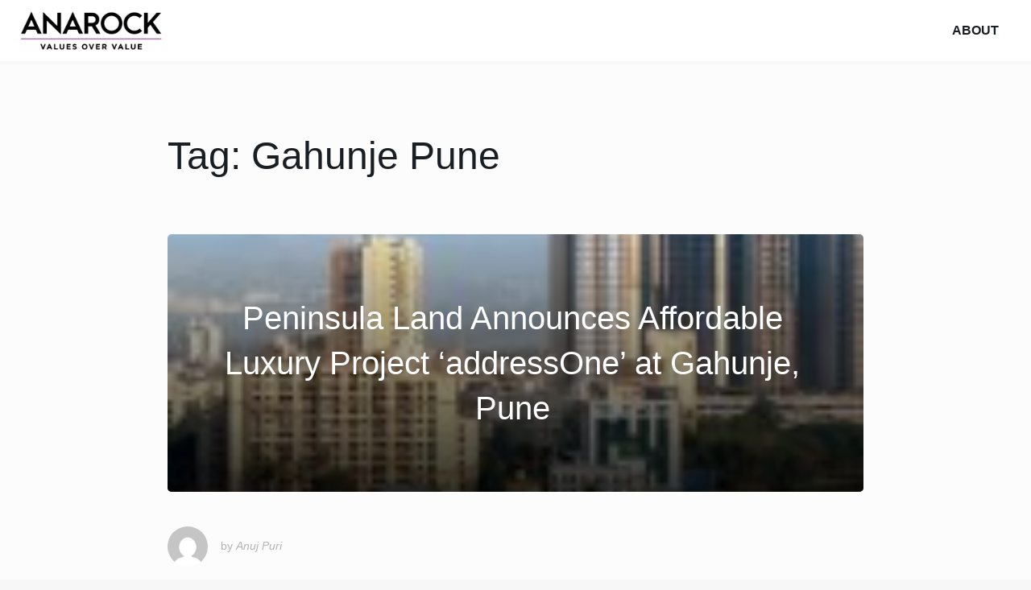

--- FILE ---
content_type: text/html; charset=UTF-8
request_url: https://www.anujpuri.com/tag/gahunje-pune/
body_size: 27680
content:
<!DOCTYPE html>
<html lang="en-GB">
<head>
    <meta charset="UTF-8">
    <meta name="viewport" content="width=device-width, initial-scale=1">
    <link rel="profile" href="http://gmpg.org/xfn/11">
    <link rel="pingback" href="https://www.anujpuri.com/xmlrpc.php">
    <title>Gahunje Pune &#8211; Anuj Puri</title>
<meta name='robots' content='max-image-preview:large' />
	<style>img:is([sizes="auto" i], [sizes^="auto," i]) { contain-intrinsic-size: 3000px 1500px }</style>
	<link rel='dns-prefetch' href='//maxcdn.bootstrapcdn.com' />
<link rel="alternate" type="application/rss+xml" title="Anuj Puri &raquo; Feed" href="https://www.anujpuri.com/feed/" />
<link rel="alternate" type="application/rss+xml" title="Anuj Puri &raquo; Comments Feed" href="https://www.anujpuri.com/comments/feed/" />
<link rel="alternate" type="application/rss+xml" title="Anuj Puri &raquo; Gahunje Pune Tag Feed" href="https://www.anujpuri.com/tag/gahunje-pune/feed/" />
<link rel='stylesheet' id='wp-block-library-css' href='https://www.anujpuri.com/wp-includes/css/dist/block-library/style.min.css?ver=6.8.1' type='text/css' media='all' />
<style id='classic-theme-styles-inline-css' type='text/css'>
/*! This file is auto-generated */
.wp-block-button__link{color:#fff;background-color:#32373c;border-radius:9999px;box-shadow:none;text-decoration:none;padding:calc(.667em + 2px) calc(1.333em + 2px);font-size:1.125em}.wp-block-file__button{background:#32373c;color:#fff;text-decoration:none}
</style>
<style id='global-styles-inline-css' type='text/css'>
:root{--wp--preset--aspect-ratio--square: 1;--wp--preset--aspect-ratio--4-3: 4/3;--wp--preset--aspect-ratio--3-4: 3/4;--wp--preset--aspect-ratio--3-2: 3/2;--wp--preset--aspect-ratio--2-3: 2/3;--wp--preset--aspect-ratio--16-9: 16/9;--wp--preset--aspect-ratio--9-16: 9/16;--wp--preset--color--black: #000000;--wp--preset--color--cyan-bluish-gray: #abb8c3;--wp--preset--color--white: #ffffff;--wp--preset--color--pale-pink: #f78da7;--wp--preset--color--vivid-red: #cf2e2e;--wp--preset--color--luminous-vivid-orange: #ff6900;--wp--preset--color--luminous-vivid-amber: #fcb900;--wp--preset--color--light-green-cyan: #7bdcb5;--wp--preset--color--vivid-green-cyan: #00d084;--wp--preset--color--pale-cyan-blue: #8ed1fc;--wp--preset--color--vivid-cyan-blue: #0693e3;--wp--preset--color--vivid-purple: #9b51e0;--wp--preset--gradient--vivid-cyan-blue-to-vivid-purple: linear-gradient(135deg,rgba(6,147,227,1) 0%,rgb(155,81,224) 100%);--wp--preset--gradient--light-green-cyan-to-vivid-green-cyan: linear-gradient(135deg,rgb(122,220,180) 0%,rgb(0,208,130) 100%);--wp--preset--gradient--luminous-vivid-amber-to-luminous-vivid-orange: linear-gradient(135deg,rgba(252,185,0,1) 0%,rgba(255,105,0,1) 100%);--wp--preset--gradient--luminous-vivid-orange-to-vivid-red: linear-gradient(135deg,rgba(255,105,0,1) 0%,rgb(207,46,46) 100%);--wp--preset--gradient--very-light-gray-to-cyan-bluish-gray: linear-gradient(135deg,rgb(238,238,238) 0%,rgb(169,184,195) 100%);--wp--preset--gradient--cool-to-warm-spectrum: linear-gradient(135deg,rgb(74,234,220) 0%,rgb(151,120,209) 20%,rgb(207,42,186) 40%,rgb(238,44,130) 60%,rgb(251,105,98) 80%,rgb(254,248,76) 100%);--wp--preset--gradient--blush-light-purple: linear-gradient(135deg,rgb(255,206,236) 0%,rgb(152,150,240) 100%);--wp--preset--gradient--blush-bordeaux: linear-gradient(135deg,rgb(254,205,165) 0%,rgb(254,45,45) 50%,rgb(107,0,62) 100%);--wp--preset--gradient--luminous-dusk: linear-gradient(135deg,rgb(255,203,112) 0%,rgb(199,81,192) 50%,rgb(65,88,208) 100%);--wp--preset--gradient--pale-ocean: linear-gradient(135deg,rgb(255,245,203) 0%,rgb(182,227,212) 50%,rgb(51,167,181) 100%);--wp--preset--gradient--electric-grass: linear-gradient(135deg,rgb(202,248,128) 0%,rgb(113,206,126) 100%);--wp--preset--gradient--midnight: linear-gradient(135deg,rgb(2,3,129) 0%,rgb(40,116,252) 100%);--wp--preset--font-size--small: 13px;--wp--preset--font-size--medium: 20px;--wp--preset--font-size--large: 36px;--wp--preset--font-size--x-large: 42px;--wp--preset--spacing--20: 0.44rem;--wp--preset--spacing--30: 0.67rem;--wp--preset--spacing--40: 1rem;--wp--preset--spacing--50: 1.5rem;--wp--preset--spacing--60: 2.25rem;--wp--preset--spacing--70: 3.38rem;--wp--preset--spacing--80: 5.06rem;--wp--preset--shadow--natural: 6px 6px 9px rgba(0, 0, 0, 0.2);--wp--preset--shadow--deep: 12px 12px 50px rgba(0, 0, 0, 0.4);--wp--preset--shadow--sharp: 6px 6px 0px rgba(0, 0, 0, 0.2);--wp--preset--shadow--outlined: 6px 6px 0px -3px rgba(255, 255, 255, 1), 6px 6px rgba(0, 0, 0, 1);--wp--preset--shadow--crisp: 6px 6px 0px rgba(0, 0, 0, 1);}:where(.is-layout-flex){gap: 0.5em;}:where(.is-layout-grid){gap: 0.5em;}body .is-layout-flex{display: flex;}.is-layout-flex{flex-wrap: wrap;align-items: center;}.is-layout-flex > :is(*, div){margin: 0;}body .is-layout-grid{display: grid;}.is-layout-grid > :is(*, div){margin: 0;}:where(.wp-block-columns.is-layout-flex){gap: 2em;}:where(.wp-block-columns.is-layout-grid){gap: 2em;}:where(.wp-block-post-template.is-layout-flex){gap: 1.25em;}:where(.wp-block-post-template.is-layout-grid){gap: 1.25em;}.has-black-color{color: var(--wp--preset--color--black) !important;}.has-cyan-bluish-gray-color{color: var(--wp--preset--color--cyan-bluish-gray) !important;}.has-white-color{color: var(--wp--preset--color--white) !important;}.has-pale-pink-color{color: var(--wp--preset--color--pale-pink) !important;}.has-vivid-red-color{color: var(--wp--preset--color--vivid-red) !important;}.has-luminous-vivid-orange-color{color: var(--wp--preset--color--luminous-vivid-orange) !important;}.has-luminous-vivid-amber-color{color: var(--wp--preset--color--luminous-vivid-amber) !important;}.has-light-green-cyan-color{color: var(--wp--preset--color--light-green-cyan) !important;}.has-vivid-green-cyan-color{color: var(--wp--preset--color--vivid-green-cyan) !important;}.has-pale-cyan-blue-color{color: var(--wp--preset--color--pale-cyan-blue) !important;}.has-vivid-cyan-blue-color{color: var(--wp--preset--color--vivid-cyan-blue) !important;}.has-vivid-purple-color{color: var(--wp--preset--color--vivid-purple) !important;}.has-black-background-color{background-color: var(--wp--preset--color--black) !important;}.has-cyan-bluish-gray-background-color{background-color: var(--wp--preset--color--cyan-bluish-gray) !important;}.has-white-background-color{background-color: var(--wp--preset--color--white) !important;}.has-pale-pink-background-color{background-color: var(--wp--preset--color--pale-pink) !important;}.has-vivid-red-background-color{background-color: var(--wp--preset--color--vivid-red) !important;}.has-luminous-vivid-orange-background-color{background-color: var(--wp--preset--color--luminous-vivid-orange) !important;}.has-luminous-vivid-amber-background-color{background-color: var(--wp--preset--color--luminous-vivid-amber) !important;}.has-light-green-cyan-background-color{background-color: var(--wp--preset--color--light-green-cyan) !important;}.has-vivid-green-cyan-background-color{background-color: var(--wp--preset--color--vivid-green-cyan) !important;}.has-pale-cyan-blue-background-color{background-color: var(--wp--preset--color--pale-cyan-blue) !important;}.has-vivid-cyan-blue-background-color{background-color: var(--wp--preset--color--vivid-cyan-blue) !important;}.has-vivid-purple-background-color{background-color: var(--wp--preset--color--vivid-purple) !important;}.has-black-border-color{border-color: var(--wp--preset--color--black) !important;}.has-cyan-bluish-gray-border-color{border-color: var(--wp--preset--color--cyan-bluish-gray) !important;}.has-white-border-color{border-color: var(--wp--preset--color--white) !important;}.has-pale-pink-border-color{border-color: var(--wp--preset--color--pale-pink) !important;}.has-vivid-red-border-color{border-color: var(--wp--preset--color--vivid-red) !important;}.has-luminous-vivid-orange-border-color{border-color: var(--wp--preset--color--luminous-vivid-orange) !important;}.has-luminous-vivid-amber-border-color{border-color: var(--wp--preset--color--luminous-vivid-amber) !important;}.has-light-green-cyan-border-color{border-color: var(--wp--preset--color--light-green-cyan) !important;}.has-vivid-green-cyan-border-color{border-color: var(--wp--preset--color--vivid-green-cyan) !important;}.has-pale-cyan-blue-border-color{border-color: var(--wp--preset--color--pale-cyan-blue) !important;}.has-vivid-cyan-blue-border-color{border-color: var(--wp--preset--color--vivid-cyan-blue) !important;}.has-vivid-purple-border-color{border-color: var(--wp--preset--color--vivid-purple) !important;}.has-vivid-cyan-blue-to-vivid-purple-gradient-background{background: var(--wp--preset--gradient--vivid-cyan-blue-to-vivid-purple) !important;}.has-light-green-cyan-to-vivid-green-cyan-gradient-background{background: var(--wp--preset--gradient--light-green-cyan-to-vivid-green-cyan) !important;}.has-luminous-vivid-amber-to-luminous-vivid-orange-gradient-background{background: var(--wp--preset--gradient--luminous-vivid-amber-to-luminous-vivid-orange) !important;}.has-luminous-vivid-orange-to-vivid-red-gradient-background{background: var(--wp--preset--gradient--luminous-vivid-orange-to-vivid-red) !important;}.has-very-light-gray-to-cyan-bluish-gray-gradient-background{background: var(--wp--preset--gradient--very-light-gray-to-cyan-bluish-gray) !important;}.has-cool-to-warm-spectrum-gradient-background{background: var(--wp--preset--gradient--cool-to-warm-spectrum) !important;}.has-blush-light-purple-gradient-background{background: var(--wp--preset--gradient--blush-light-purple) !important;}.has-blush-bordeaux-gradient-background{background: var(--wp--preset--gradient--blush-bordeaux) !important;}.has-luminous-dusk-gradient-background{background: var(--wp--preset--gradient--luminous-dusk) !important;}.has-pale-ocean-gradient-background{background: var(--wp--preset--gradient--pale-ocean) !important;}.has-electric-grass-gradient-background{background: var(--wp--preset--gradient--electric-grass) !important;}.has-midnight-gradient-background{background: var(--wp--preset--gradient--midnight) !important;}.has-small-font-size{font-size: var(--wp--preset--font-size--small) !important;}.has-medium-font-size{font-size: var(--wp--preset--font-size--medium) !important;}.has-large-font-size{font-size: var(--wp--preset--font-size--large) !important;}.has-x-large-font-size{font-size: var(--wp--preset--font-size--x-large) !important;}
:where(.wp-block-post-template.is-layout-flex){gap: 1.25em;}:where(.wp-block-post-template.is-layout-grid){gap: 1.25em;}
:where(.wp-block-columns.is-layout-flex){gap: 2em;}:where(.wp-block-columns.is-layout-grid){gap: 2em;}
:root :where(.wp-block-pullquote){font-size: 1.5em;line-height: 1.6;}
</style>
<link rel='stylesheet' id='font-awesome-css' href='https://maxcdn.bootstrapcdn.com/font-awesome/4.6.3/css/font-awesome.min.css' type='text/css' media='all' />
<link rel='stylesheet' id='growtheme-motionui-css' href='https://www.anujpuri.com/wp-content/themes/growtheme/css/motion-ui.min.css' type='text/css' media='all' />
<link rel='stylesheet' id='growtheme-foundation-css' href='https://www.anujpuri.com/wp-content/themes/growtheme/css/foundation.min.css' type='text/css' media='all' />
<link rel='stylesheet' id='growtheme-style-css' href='https://www.anujpuri.com/wp-content/themes/growtheme/style.css' type='text/css' media='all' />
<script type="text/javascript" src="https://www.anujpuri.com/wp-includes/js/jquery/jquery.min.js?ver=3.7.1" id="jquery-core-js"></script>
<script type="text/javascript" src="https://www.anujpuri.com/wp-includes/js/jquery/jquery-migrate.min.js?ver=3.4.1" id="jquery-migrate-js"></script>
<script type="text/javascript" src="https://www.anujpuri.com/wp-content/themes/growtheme/js/motion-ui.min.js" id="growtheme-motionui-js"></script>
<script type="text/javascript" src="https://www.anujpuri.com/wp-content/themes/growtheme/js/foundation.min.js" id="growtheme-foundation-js"></script>
<link rel="https://api.w.org/" href="https://www.anujpuri.com/wp-json/" /><link rel="alternate" title="JSON" type="application/json" href="https://www.anujpuri.com/wp-json/wp/v2/tags/465" /><link rel="EditURI" type="application/rsd+xml" title="RSD" href="https://www.anujpuri.com/xmlrpc.php?rsd" />
<meta name="generator" content="WordPress 6.8.1" />
<style type="text/css">#site-title {position:relative;text-indent:-10000px;width:100%;max-width:226px;flex-grow:1;}#site-title a {position:absolute;top:0;right:0;bottom:0;left:0;text-align:left!important;background:url("https://www.anujpuri.com/wp-content/uploads/2019/08/cropped-Purple-logo.png") left center no-repeat;background-size:100% auto;}#site-branding.text-right #site-title a {background-position:right center;}.landingpage #site-header {height:113px;}body {background:#f7f7f7;}a,a:active,#primary article .author.vcard a:hover,#primary article .entry-footer a:hover,#primary article header a h2:hover {color:#dd3333;}#primary article .more-link a,form input:focus,form input[type=text]:focus,form input[type=url]:focus,form input[type=email]:focus,textarea:focus,#primary article blockquote,#primary article p.gmail,.posts-navigation a:hover,.wp-pagenavi a:hover,.related-posts nav ul li a.active,#primary article .about-the-author,#primary article .bonus-image a:hover:after,#primary .entry-content .content-box.tip {border-color:#dd3333;}#primary article .more-link a:hover,#notificationbar,.posts-navigation a:hover,.wp-pagenavi a:hover,#primary article .about-the-author footer a,#primary article .bonus-image a:hover:after,aside.widget h2:after,#primary .entry-content .content-box.tip .title {background:#dd3333;}#primary .feature-image.above a:hover,.related-posts #related-post h3:hover,#primary article .bonus-image a:hover:before,#primary .entry-content .content-box.tip {background:rgba(221,51,51,0.2);}a:hover,#site-navigation ul li a:hover,#site-navigation ul li.button a,#primary article .entry-footer .edit-link a:hover,.growtheme .button.cta:hover,.growtheme .button.primary:hover,.growtheme form input[type=button]:hover,.growtheme form button:hover,.growtheme form button[type=submit]:hover,#footer-navigation ul li.button a,#footer-navigation ul li a:hover {color:#dd3333;}#site-navigation ul li.button a,.growtheme .button.cta,.growtheme .button.primary,.growtheme form input[type=button],.growtheme form button,.growtheme form button[type=submit],#footer-navigation ul li.button a,.between-posts-optin,.postoptin,#primary article .bonus-image a:after,#primary .entry-content .content-box.warning {border-color:#dd3333;}#site-navigation ul li.button a:hover,#primary .entry-content .bonus,#primary .entry-content .note,.growtheme .button.cta,.growtheme .button.primary,.growtheme form input[type=button],.growtheme form button,.growtheme form button[type=submit],#notificationbar .icon:before,#footer-navigation ul li.button a:hover,#primary article .bonus-image a:after,#primary .entry-content .content-box.warning .title {background:#dd3333;}#primary .entry-content .content-box.warning {background:rgba(221,51,51,0.2);}#site-header {background:#ffffff;}#site-header #site-title a,#site-header #site-description {color:#191e23;}#site-navigation,#site-navigation ul li ul {background:#ffffff;}#site-navigation ul li.button a {background:#ffffff;}#site-navigation ul li a {color:#191e23;}li.opens-left > a::after {border-color:transparent #191e23 transparent transparent;}li.opens-right > a::after {border-color:transparent transparent transparent #191e23;}#site-navigation .dropdown.menu>li.is-dropdown-submenu-parent>a:after {border-color:#191e23 transparent transparent;}@media screen and (max-width:39.9375em) {.title-bar {background:#1d1d1d;color:#ffffff;}}#site-navigation ul li a:hover {background:rgba(30,30,30,0.05);}.socialproof {background:#ffffff;}.socialproof ul li {opacity:0.2;filter:alpha(opacity=20); }.socialproof {color:#191e23;}#content,#primary article .entry-header .entry-meta,.between-posts-optin {background:#fcfcfc;}#primary article .more-link {background:-moz-linear-gradient(top, rgba(252,252,252,0) 0%, rgba(252,252,252,1) 30%);background:-webkit-linear-gradient(top, rgba(252,252,252,0) 0%,rgba(252,252,252,1) 30%);background:linear-gradient(to bottom, rgba(252,252,252,0) 0%,rgba(252,252,252,1) 30%);filter:progid:DXImageTransform.Microsoft.gradient( startColorstr="#00ffffff", endColorstr="#ffffff",GradientType=0 );}#content,#content h1,#content h2,#content h3,#content h4,#content h5,#content h6,#content p {color:#191e23;}footer.site-footer,#footer-navigation ul li ul {background:#ffffff;}footer.site-footer,#footer-navigation ul li a {color:#b3b3b1;}#footer-navigation .dropdown.menu>li.is-dropdown-submenu-parent>a:after {border-color:transparent transparent #b3b3b1;}#primary article .bonus-image a:after {content:"Subscribe to the newsletter";}.growtheme .row {max-width:90rem;}.growtheme .row.expanded {max-width:none;}.growtheme .row .row {margin-left:-0rem;margin-right:-0rem;}.growtheme .columns,.growtheme .small-uncollapse > .column,.growtheme .small-uncollapse > .columns,.growtheme .medium-uncollapse > .column,.growtheme .medium-uncollapse > .columns,.growtheme .large-uncollapse > .column,.growtheme .large-uncollapse > .columns {padding-left:0rem;padding-right:0rem;}#site-header #site-navigation {margin:0rem 0;}#site-header {padding-left:0rem;padding-right:0rem;}@media screen and (min-width:40em) {.growtheme .row {padding:0 0rem;}}@media screen and (min-width:64em) {.growtheme .row {padding:0 0rem;}}@media screen and (max-width:39.9375em) {#site-header #site-branding {height:113px;}}body.seperated #site-header,body.seperated #site-navigation,body.seperated #featurebox,body.seperated .socialproof,body.seperated #notificationbar,body.seperated #content {margin-bottom:0.25rem;}#featurebox .row {padding-top:0rem;padding-bottom:0rem;}#featurebox {background-color:#f7f7f7;}#featurebox {background-image:url("https://www.anujpuri.com/wp-content/uploads/2017/05/Property-Abroad.jpg");background-size:cover;background-position:center center;}#featurebox {position:relative;}#featurebox .row {position:relative;}#featurebox:before {content:"";display:block;position:absolute;top:0;left:0;right:0;bottom:0;background:rgba(0,0,0,0.8)}#featurebox .columns {position:relative;}#featurebox h2,#featurebox h3,#featurebox ul,#featurebox p small,#featurebox label {color:#ffffff;}#notificationbar {background-color:#e04a4a;}#notificationbar p {color:#FFFFFF;}</style><link rel="icon" href="https://www.anujpuri.com/wp-content/uploads/2017/04/cropped-Anuj-Puri-32x32.jpg" sizes="32x32" />
<link rel="icon" href="https://www.anujpuri.com/wp-content/uploads/2017/04/cropped-Anuj-Puri-192x192.jpg" sizes="192x192" />
<link rel="apple-touch-icon" href="https://www.anujpuri.com/wp-content/uploads/2017/04/cropped-Anuj-Puri-180x180.jpg" />
<meta name="msapplication-TileImage" content="https://www.anujpuri.com/wp-content/uploads/2017/04/cropped-Anuj-Puri-270x270.jpg" />
</head>

<body class="archive tag tag-gahunje-pune tag-465 wp-theme-growtheme growtheme seperated no-js gdpr group-blog hfeed">

    
    
    
    <header id="site-header" class="row clearfix expanded" role="banner">
        
        
                
        <div id="site-branding" class="columns small-12 medium-4 float-left">
			
                                
                <h2 id="site-title"><a href="https://www.anujpuri.com/" rel="home">Anuj Puri</a></h2>            
                        
            		
        </div>

                
        <div class="title-bar" data-responsive-toggle="site-navigation" data-hide-for="medium"><button class="menu-icon" type="button" data-toggle> Navigation</button></div><nav id="site-navigation" class="top-bar clearfix small-12 medium-8 float-right text-right" role="navigation"><div class="menu-top-menu-container"><ul class="vertical medium-horizontal menu" data-responsive-menu="medium-dropdown"><li id="menu-item-88" class="menu-item menu-item-type-post_type menu-item-object-page menu-item-88"><a href="https://www.anujpuri.com/about/">About</a></li>
</ul></div></nav>    
    </header>
    
    
    
    

    
    <div id="content" class="container small-collapse row">

        
	<div id="primary" class="columns small-collapse medium-11 large-9 medium-centered image-frames">
		<main id="main" class="site-main" role="main">

		
			<header class="page-header">
				<h1 class="page-title">Tag: <span>Gahunje Pune</span></h1>			</header><!-- .page-header -->

						
				
<article id="post-807" class="post-807 post type-post status-publish format-standard has-post-thumbnail hentry category-affordable-housing category-anarock category-real-estate-news category-residential-real-estate tag-addressone tag-affordable-housing tag-affordable-luxury tag-flats-at-gahunje tag-flats-in-gahunje tag-gahunje-flats tag-gahunje-in-pune tag-gahunje-new-projects tag-gahunje-projects tag-gahunje-property tag-gahunje-pune tag-gahunje-real-estate-pune tag-peninsula-land tag-projects-near-gahunje tag-pune-real-estate columns large-12">
	<header class="entry-header">
		<div class="feature-image above small-12 columns" style="background-image:url(https://www.anujpuri.com/wp-content/uploads/2018/04/Gahunje-Pune-150x150.jpg);"><a href="https://www.anujpuri.com/peninsula-land-project-addressone-gahunje-pune/" rel="bookmark"><h2 class="entry-title">Peninsula Land Announces Affordable Luxury Project ‘addressOne’ at Gahunje, Pune</h2></a></div>
				<div class="entry-meta">
			<img alt='' src='https://secure.gravatar.com/avatar/7f68d2e2c122095f6ec4fcca5ef83680ea7c74dff002519b9bba8ad7b0c22f0c?s=120&#038;d=mm&#038;r=g' srcset='https://secure.gravatar.com/avatar/7f68d2e2c122095f6ec4fcca5ef83680ea7c74dff002519b9bba8ad7b0c22f0c?s=240&#038;d=mm&#038;r=g 2x' class='avatar avatar-120 photo' height='120' width='120' decoding='async'/><span class="byline">by <span class="author vcard"><a class="url fn n" href="https://www.anujpuri.com/author/8jita/">Anuj Puri</a></span></span>		</div>
			</header>

	<div class="entry-content columns large-11 large-centered">
				<h3><img fetchpriority="high" decoding="async" class="aligncenter size-full wp-image-808" src="https://www.anujpuri.com/wp-content/uploads/2018/04/Gahunje-Pune.jpg" alt="" width="912" height="549" srcset="https://www.anujpuri.com/wp-content/uploads/2018/04/Gahunje-Pune.jpg 912w, https://www.anujpuri.com/wp-content/uploads/2018/04/Gahunje-Pune-300x181.jpg 300w, https://www.anujpuri.com/wp-content/uploads/2018/04/Gahunje-Pune-768x462.jpg 768w" sizes="(max-width: 912px) 100vw, 912px" /></h3>
<h3><strong>ANAROCK Property Consultants are exclusive marketing partners</strong></h3>
<ul>
<li>
<h4><strong><em>5 typologies of apartments from 1BHK to 3 BHK, only four flats per floor</em></strong></h4>
</li>
<li>
<h4><strong><em>Attractive prices starting from Rs 18 lakh (inclusive of stamp duty, registration and other taxes)</em></strong></h4>
</li>
</ul>
<p>Peninsula Land Limited, a leading corporate real estate developer which is part of the Ashok Piramal Group, today announced its foray into the affordable housing segment with the launch of its new project `<strong>addressOne</strong>` at a press conference.</p>
<p>Located at Gahunje, Pune, addressOne is spread across 50 acres and is strategically located on the Mumbai-Pune expressway, next to the MCA cricket stadium.</p>
<p><strong>addressOne</strong> will be exclusively marketed by ANAROCK Property Consultants, who also launched an exclusive report on Gahunje&#8217;s growth from fringe area to growth precinct.</p>
<p><strong>Download the report here: <a href="https://bit.ly/2Hbyqes">https://bit.ly/2Hbyqes</a></strong></p>
<p><img decoding="async" class="aligncenter size-full wp-image-810" src="https://www.anujpuri.com/wp-content/uploads/2018/04/Peninsula-Land-Press-Conference.jpg" alt="" width="998" height="556" srcset="https://www.anujpuri.com/wp-content/uploads/2018/04/Peninsula-Land-Press-Conference.jpg 998w, https://www.anujpuri.com/wp-content/uploads/2018/04/Peninsula-Land-Press-Conference-300x167.jpg 300w, https://www.anujpuri.com/wp-content/uploads/2018/04/Peninsula-Land-Press-Conference-768x428.jpg 768w" sizes="(max-width: 998px) 100vw, 998px" /></p>
<p><strong>addressOne</strong>&#8216;s strategic location just off the Mumbai Pune Expressway connects the project to Hinjawadi, which is less than 10 km away. In its first phase,</p> <p class="more-link"><a href="https://www.anujpuri.com/peninsula-land-project-addressone-gahunje-pune/">Read more &raquo;</a>
			</div>

    	<footer class="entry-footer">
		<span class="tags-links">Tagged <a href="https://www.anujpuri.com/tag/addressone/" rel="tag">addressOne</a>, <a href="https://www.anujpuri.com/tag/affordable-housing/" rel="tag">Affordable Housing</a>, <a href="https://www.anujpuri.com/tag/affordable-luxury/" rel="tag">Affordable Luxury</a>, <a href="https://www.anujpuri.com/tag/flats-at-gahunje/" rel="tag">Flats At Gahunje</a>, <a href="https://www.anujpuri.com/tag/flats-in-gahunje/" rel="tag">Flats In Gahunje</a>, <a href="https://www.anujpuri.com/tag/gahunje-flats/" rel="tag">Gahunje Flats</a>, <a href="https://www.anujpuri.com/tag/gahunje-in-pune/" rel="tag">Gahunje In Pune</a>, <a href="https://www.anujpuri.com/tag/gahunje-new-projects/" rel="tag">Gahunje New Projects</a>, <a href="https://www.anujpuri.com/tag/gahunje-projects/" rel="tag">Gahunje Projects</a>, <a href="https://www.anujpuri.com/tag/gahunje-property/" rel="tag">Gahunje Property</a>, <a href="https://www.anujpuri.com/tag/gahunje-pune/" rel="tag">Gahunje Pune</a>, <a href="https://www.anujpuri.com/tag/gahunje-real-estate-pune/" rel="tag">Gahunje Real Estate Pune</a>, <a href="https://www.anujpuri.com/tag/peninsula-land/" rel="tag">Peninsula Land</a>, <a href="https://www.anujpuri.com/tag/projects-near-gahunje/" rel="tag">Projects Near Gahunje</a>, <a href="https://www.anujpuri.com/tag/pune-real-estate/" rel="tag">Pune Real Estate</a></span>	</footer>
    </article>
			
			
		
		</main><!-- #main -->
	</div><!-- #primary -->


        
	</div>




    	<footer id="colophon" class="row clearfix site-footer" role="contentinfo">
		        <div class="site-info columns medium-2">
			Copyright &copy; 2018 &middot; www.anujpuri.com		</div>
        <div class="columns medium-8">
            <nav id="footer-navigation" class="text-center"><ul class="vertical medium-horizontal menu" data-responsive-menu="medium-dropdown"><li class="menu-item menu-item-type-post_type menu-item-object-page menu-item-88"><a href="https://www.anujpuri.com/about/">About</a></li>
</ul></nav>        </div>
        <div class="growtheme columns medium-2 text-right">
                    <a href="https://growtheme.com" class="logo text-left">Growtheme</a>
                </div>
        	</footer>
    </div>




<script type="speculationrules">
{"prefetch":[{"source":"document","where":{"and":[{"href_matches":"\/*"},{"not":{"href_matches":["\/wp-*.php","\/wp-admin\/*","\/wp-content\/uploads\/*","\/wp-content\/*","\/wp-content\/plugins\/*","\/wp-content\/themes\/growtheme\/*","\/*\\?(.+)"]}},{"not":{"selector_matches":"a[rel~=\"nofollow\"]"}},{"not":{"selector_matches":".no-prefetch, .no-prefetch a"}}]},"eagerness":"conservative"}]}
</script>
            <script>window.twttr=(function(d,s,id){var js,fjs=d.getElementsByTagName(s)[0],t=window.twttr||{};if(d.getElementById(id))return;js=d.createElement(s);js.id=id;js.src="https://platform.twitter.com/widgets.js";fjs.parentNode.insertBefore(js,fjs);t._e=[];t.ready=function(f){t._e.push(f);};return t;}(document,"script","twitter-wjs"));</script>
            <script type="text/javascript" src="https://www.anujpuri.com/wp-content/themes/growtheme/js/app.js" id="growtheme-scripts-js"></script>
</body>
</html>
